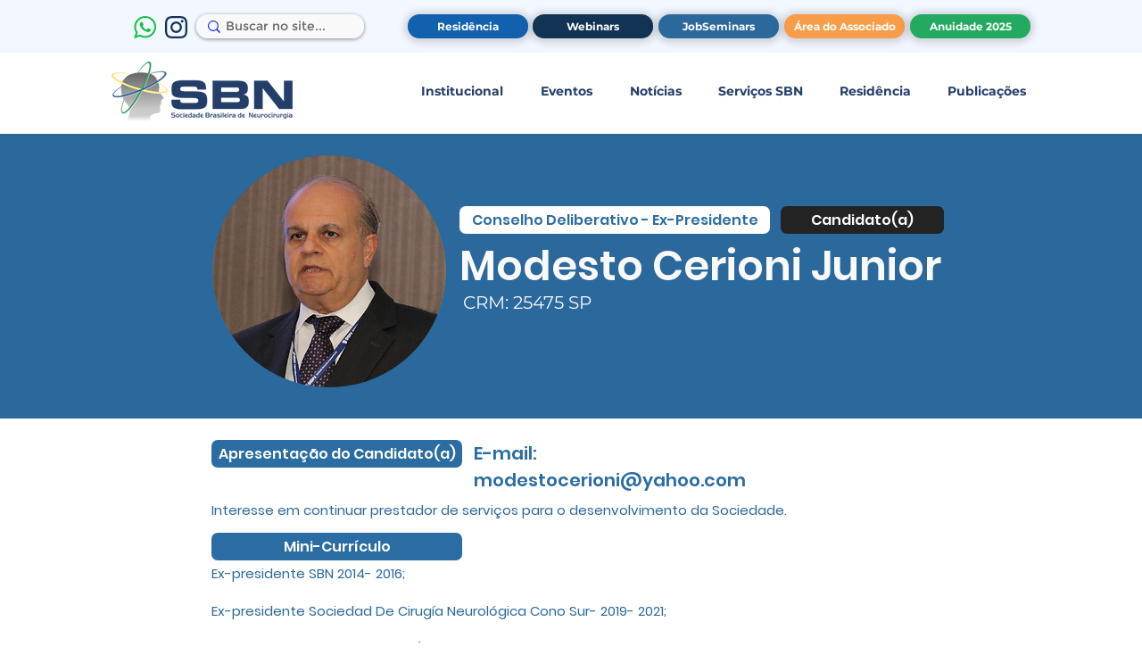

--- FILE ---
content_type: text/html; charset=utf-8
request_url: https://www.google.com/recaptcha/api2/aframe
body_size: 265
content:
<!DOCTYPE HTML><html><head><meta http-equiv="content-type" content="text/html; charset=UTF-8"></head><body><script nonce="RnovfM2Bj0_nsbghxkGIXw">/** Anti-fraud and anti-abuse applications only. See google.com/recaptcha */ try{var clients={'sodar':'https://pagead2.googlesyndication.com/pagead/sodar?'};window.addEventListener("message",function(a){try{if(a.source===window.parent){var b=JSON.parse(a.data);var c=clients[b['id']];if(c){var d=document.createElement('img');d.src=c+b['params']+'&rc='+(localStorage.getItem("rc::a")?sessionStorage.getItem("rc::b"):"");window.document.body.appendChild(d);sessionStorage.setItem("rc::e",parseInt(sessionStorage.getItem("rc::e")||0)+1);localStorage.setItem("rc::h",'1769866139139');}}}catch(b){}});window.parent.postMessage("_grecaptcha_ready", "*");}catch(b){}</script></body></html>